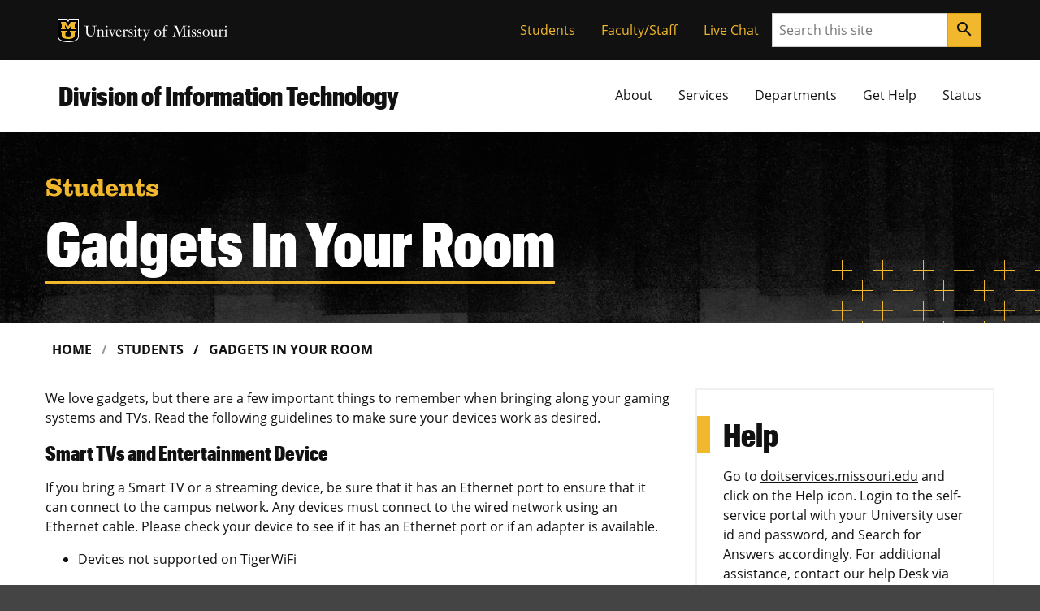

--- FILE ---
content_type: text/css
request_url: https://doit.missouri.edu/wp-content/themes/doit-child/style.css?ver=0.6.4
body_size: 2475
content:
/*
  Theme Name:   Child Theme - Division of IT
  Theme URI:    https://doit.missouri.edu/
  Author:       Mizzou Digital Service, University of Missouri
  Author URI:   https://digitalservice.missouri.edu/
  Description:  This Child Theme extends the Mizzou Hybrid Base Theme
  Version:      0.6.4
  Template:     miz-hybrid-base
  Text Domain:  doit-child
*/
.doit-accordion {
  border-bottom: 2px solid #111;
  margin-bottom: 1rem;
}

.doit-accordion__button {
  position: relative;
  display: block;
  border: none !important;
  width: 100%;
  padding-right: 2.7rem;
  text-align: left !important;
}

/* Details Block */
.doit-accordion {
  --details-summary-padding: 1rem;
  --details-summary-background-color: #FFFFFF;
  --details-summary-border-bottom-width: 2px;
  --details-summary-border-bottom-style: solid;
  --details-summary-border-bottom-color: #CCCCCC;
  --details-summary-font-color: #111111;
  --details-summary-font-size: 1rem;
  --details-summary-font-weight: 700;
  --details-summary-font-stretch: 87.5%;
  --details-panel-background-color: #FFFFFF;
  --details-panel-font-color: #111111;
  border-bottom: var(--details-summary-border-bottom-width) var(--details-summary-border-bottom-style) var(--details-summary-border-bottom-color);
}
.doit-accordion:not([open]):hover summary {
  background-color: #F0F0F0;
}
.doit-accordion[open] > :not(summary) {
  margin-top: 1rem;
  padding: 1rem;
}
.doit-accordion[open] > :not(summary):first-child {
  margin-top: initial;
}
.doit-accordion[open] summary:hover {
  background-color: #F0F0F0;
}
.doit-accordion[open] summary::after {
  transform: scaleY(-1);
}
.doit-accordion summary {
  font-size: var(--details-summary-font-size);
  font-stretch: var(--details-summary-font-stretch);
  font-weight: var(--details-summary-font-weight);
  padding: 1rem;
  position: relative;
  text-align: start;
  width: 100%;
}
.doit-accordion summary::marker {
  content: none;
}
.doit-accordion summary::after {
  content: "keyboard_arrow_down";
  display: inline-block;
  font-family: "Material Icons";
  font-size: 24px;
  font-weight: normal;
  line-height: 1;
  height: 1.5rem;
  width: 1.5rem;
  position: absolute;
  right: 1rem;
  top: 1.5rem;
  transition: transform 200ms ease-in-out;
  vertical-align: middle;
}

.doit_directory_flex_container {
  display: flex;
  flex-direction: row;
  flex-wrap: wrap;
  padding-bottom: 2rem;
}

.doit-archive-filter__container {
  width: 100%;
  margin-bottom: 2rem;
  margin-top: 2rem;
}

.doit-directory-archive__select {
  width: 350px;
  height: 50px;
  padding: 0 0 0 1rem;
  margin: 0 1rem 0 0;
}

.doit-filters__wrapper {
  flex-direction: row;
  flex-wrap: wrap;
  align-content: flex-start;
  align-items: flex-end;
  display: flex;
  gap: 1rem;
  padding: 1rem;
}

.doit-advanced-filters__division {
  min-width: 30%;
  flex: auto;
}

.doit-advanced-filters__role {
  min-width: 30%;
  flex: auto;
}

.doit-advanced-filters__area {
  min-width: 30%;
  flex: auto;
}

.doit-filtering__label {
  line-height: 1.3;
  margin-bottom: 0;
  font-family: "Graphik Cond Web";
  font-size: 1.25rem;
  /* text-transform: uppercase; */
  display: block;
}

.doit-select {
  position: relative;
  background-color: transparent;
  border: none;
  border-radius: 4px;
  padding: 0.5rem;
  margin: 0;
  width: 100%;
  font-family: inherit;
  font-size: inherit;
  cursor: inherit;
  line-height: inherit;
  outline: 0;
}

.doit-select-wrapper {
  position: relative;
  border: 1px solid #111111;
  border-radius: 4px;
  background-color: #FFFFFF;
  cursor: pointer;
  margin: 0.5rem 0 0 0;
}

.doit-search-bar-wrapper {
  position: relative;
  border: 1px solid #111111;
  border-radius: 4px;
  background-color: #FFFFFF;
  cursor: pointer;
  margin: 0.5rem 0 0 0;
}

.input_search {
  position: relative;
  background-color: transparent;
  border: none;
  border-radius: 4px;
  padding: 0.5rem;
  margin: 0;
  width: 100%;
  font-family: inherit;
  font-size: inherit;
  cursor: inherit;
  line-height: inherit;
  outline: 0;
}

.doit-fieldset__legend {
  position: absolute;
  top: 1rem;
  left: 1rem;
  font-size: 1.25em;
  margin: 0;
}

@media (min-width: 992px) {
  .doit-header-alert-banner .miz-alert {
    padding-left: 10rem !important;
    padding-right: 10rem !important;
  }
}

.miz-decoration__roller-bg {
  background: url("../miz-hybrid-base/assets/images/brand/backgrounds/interior-background.svg");
  background-size: cover;
  background-position: bottom left;
}

.miz-decoration__plus::after {
  content: "";
  position: absolute;
  z-index: -1;
  background: url("../miz-hybrid-base/assets/images/brand/yellow-plus-repeat--100.svg");
  background-size: 75px;
}

.miz-page-header--brand .miz-page-header__title {
  text-transform: capitalize !important;
}

.doit-page-header__kicker {
  font-family: "ClarendonURW-Reg";
  font-size: 1.563em;
  font-weight: 700;
  color: #F1B82D;
}

.miz-hero__button-group a:focus,
.miz-cta-button-group a:focus,
.miz-layer__content--center a:focus {
  outline: solid #f1b82d 3px;
  background-color: #fee8b6;
  color: black;
}

.miz-card--dark a:hover, .miz-card--dark a:focus {
  color: white !important;
}

.miz-breadcrumbs--brand .miz-breadcrumbs__link:hover {
  background-color: #f0f0f0;
  color: black !important;
}

.miz-megamenu button:focus {
  outline: solid #f1b82d 3px;
  background-color: #fee8b6;
  color: black;
}

.miz-sub-navigation button:hover {
  outline: solid black 3px !important;
  background-color: #fee8b6;
  color: black;
}

tr:nth-child(odd):not(:first-child) {
  background-color: #F0F0F0;
}

tr {
  height: 4rem;
  border-bottom: 1px solid #CCCCCC;
}

tr:last-child {
  margin-bottom: 2rem;
}

tr:hover:not(:first-child) {
  background-color: #CCCCCC;
}

th {
  border-bottom: 4px solid #111111;
}

td, th {
  padding: 1rem;
}

@media screen and (max-width: 880px) {
  table {
    text-align: left;
    border-collapse: collapse;
    width: 100%;
    border: 2px solid var(--color-tertiary);
    background-color: rgba(255, 255, 255, 0.2);
  }
  thead th {
    padding-bottom: var(--step--2);
    font-weight: bold;
    vertical-align: top;
  }
  thead th,
  tbody td {
    padding: var(--step-1) var(--step-0) var(--step--2) var(--step-0);
  }
  tbody td {
    padding-top: var(--step-0);
    padding-bottom: var(--step--2);
    vertical-align: middle;
  }
  tbody tr:nth-child(odd) {
    background-color: rgba(0, 0, 0, 0.07);
  }
  tr > * + * {
    padding-left: var(--step-2);
  }
  thead {
    border-bottom: 2px solid var(--color-primary);
    font-size: var(--step-1);
  }
  tbody tr {
    border-bottom: 1px solid var(--color-tertiary);
  }
  tbody td::before {
    display: none;
  }
  thead {
    display: none;
  }
  table,
  tbody,
  tbody tr,
  tbody td,
  caption {
    display: flex;
    flex-directioN: column;
    width: 100%;
  }
  table {
    background-color: transparent;
    border-width: 0;
  }
  tbody {
    border: 2px solid var(--color-tertiary);
    background-color: rgba(255, 255, 255, 0.2);
  }
  table tr {
    padding-bottom: 2rem;
    height: 100%;
  }
  table tr td:first-child {
    margin-bottom: calc(-1 * var(--step-0));
    flex-direction: row;
    align-items: center;
    padding: 1rem;
  }
  table tr td:not(:first-child) {
    padding-left: 2rem;
    padding-top: 0;
    padding-bottom: 1rem;
  }
  .table-wrapper {
    max-width: 568px;
  }
  tbody tr td:not(:first-child)::before {
    font-weight: 600;
    font-size: var(--step--1);
    display: block;
  }
  #doit_lab_result_container tbody td:nth-child(2)::before {
    content: "Hours: ";
  }
  #doit_lab_result_container tbody td:nth-child(3)::before {
    content: "Lab Type: ";
  }
  #doit_lab_result_container tbody td:nth-child(4)::before {
    content: "Operating System: ";
  }
  #doit_classroom_result_container tbody td:nth-child(2)::before {
    content: "Location: ";
  }
  #doit_classroom_result_container tbody td:nth-child(3)::before {
    content: "Room Type: ";
  }
  #doit_itpro_result_container tbody td:nth-child(2)::before {
    content: "Unit: ";
  }
  #doit_itpro_result_container tbody td:nth-child(3)::before {
    content: "Organization: ";
  }
  #doit_itpro_result_container tbody td:nth-child(4)::before {
    content: "Phone: ";
  }
  #doit_itpro_result_container tbody td:nth-child(5)::before {
    content: "Email: ";
  }
  th,
  tr:first-of-type {
    display: none;
  }
}
.doit-permitted-use--list a {
  display: list-item;
}

.single-software .miz-main-grid__article h2, .single-software .miz-main-grid__article h3, .single-software .miz-main-grid__article h4, .single-software .miz-main-grid__article h5, .single-software .miz-main-grid__article h6 {
  font-family: "Graphik Cond Web";
}
.single-software .miz-main-grid__sidebar .miz-card {
  margin-bottom: 2rem;
}

.doit-software-list {
  display: grid;
  gap: 1rem;
  margin-bottom: 2rem;
}

.doit-software-card .miz-card__body {
  padding: 1rem;
}
.doit-software-card .doit-software-name .miz-card__title-link {
  display: block;
}
@media (min-width: 768px) {
  .doit-software-card .doit-software-metadata {
    display: grid;
    gap: 1rem;
    grid-template-columns: 1.5fr 0.5fr 0.5fr 1fr;
  }
}
.doit-software-card .doit-software-metadata .doit-software-metadata--item {
  padding-bottom: 0.25rem;
}

.doit-software-selected-filters {
  margin: 1rem 0;
}

.doit-software-selected-filters__pill {
  background-color: #FEE8B6;
  border: none;
  border-radius: 0.25rem;
  padding: 0.25rem 0.25rem 0.25rem 0.5rem;
  font-size: 1rem;
  font-style: normal;
  font-weight: 400;
  width: -webkit-max-content;
  width: -moz-max-content;
  width: max-content;
}
.doit-software-selected-filters__pill:hover {
  background-color: #F1B82D;
}
.doit-software-selected-filters__pill .miz-icon {
  height: 1.25rem;
  width: 1.25rem;
  font-size: inherit;
}

.doit-software-filters .doit-input-group {
  border-top: 1px solid #CCCCCC;
  flex-direction: column;
  gap: 0.5rem;
  margin: 1rem 0;
}
.doit-software-filters .doit-input-group input {
  padding: 0.5rem;
}
.doit-software-filters .doit-input-select {
  position: relative;
  background-color: transparent;
  border: 1px solid #CCCCCC;
  border-radius: 4px;
  padding: 0.5rem;
  margin: 0;
  width: 100%;
  font-family: inherit;
  font-size: inherit;
  cursor: inherit;
  line-height: inherit;
  outline: 0;
}
.doit-software-filters .doit-input-select::picker-icon {
  padding: 0.25rem;
}

.doit-label {
  text-transform: uppercase;
  font-size: 1rem;
  font-weight: 700;
  color: #666666;
  padding: 1rem 0;
}

.doit-software__filter-searchbox {
  width: 100%;
}

.doit-radio-input {
  border-radius: 50%;
  width: 1rem;
  height: 1rem;
  accent-color: #111111;
  transition: 0.2s all linear;
  margin-right: 0.25rem;
}

h3, h4, h5 {
  font-family: "Graphik Cond Web" !important;
}

.doit-lab_software-list {
  -moz-columns: 3;
       columns: 3;
  list-style-type: none;
}
@media (max-width: 768px) {
  .doit-lab_software-list {
    -moz-columns: 1;
         columns: 1;
  }
}

.doit-archive__blurb a {
  text-decoration: underline;
}

.miz-sub-nav {
  background-color: #FBD986 !important;
}

.miz-sub-nav-item {
  border-bottom: 2px solid #F1B82D;
}

.miz-sub-nav-link:hover {
  background: #fee8b6 !important;
}


--- FILE ---
content_type: application/javascript
request_url: https://doit.missouri.edu/wp-content/themes/doit-child/assets/js/statusIO.js?ver=6.9
body_size: 527
content:
/**
 *
 * @author Joseph Quinn, Digital Service, University of Missouri
 * @copyright 2024 Curators of the University of Missouri
 *
 */

//Globals for the sample DOM objects
var oStat;
var container;

window.onload = function init() {
	//Find and assign a global variable to each of the DIVs to be updated
	oStat = document.getElementById( 'stat' );
	container = document.getElementById( 'stat-container' );

	//Get the data
	getSummary();
};

function getSummary() {
	//Retreive the current status summary and update the page
	//Datetime for time and refesh display

	//Simple prototype for displaying the results
	var statResult = '<span>!label!: !value!</span><br/>';

	//Create a new status page object from our StatusPage.IO site
	var sp = new StatusPage.page( { page: 'ljlfmjhlccbn' } ); //this string is our uniq identifier

	sp.summary( {
		success: function ( data ) {
			//Update servertime
			servertime = Date( data.page.updated_at );

			//Overall Status
			icon =
				"<i class='miz-icon material-icons miz-text--undefined miz-block-message__icon'>info</i>";
			message = [ data.status.description, '.' ].join( '' );
			link =
				"Visit <a href='http://status.missouri.edu/' target='_blank'>status.missouri.edu</a> for details.";
			fullMessage = [ icon, 'IT System Status:', message, link ].join(
				' '
			);

			oStat.innerHTML = fullMessage;
			switch ( data.status.indicator ) {
				case 'critical':
					oStat.style.color = '#6A0206'; //$miz-red-500
					oStat.style.fontWeight = '700'; //Bold
					container.style.background = '#FFECEC'; //$miz-red-100
					container.style.display = 'grid';
					break;
				case 'major':
					oStat.style.color = '#992D00'; //$miz-orange-500
					oStat.style.fontWeight = '700'; //Bold
					container.style.background = '#FFE4DB'; //$miz-orange-100
					container.style.display = 'grid';
				case 'minor':
					oStat.style.color = '#1A5888'; //$miz-blue-500
					oStat.style.fontWeight = '700'; //Bold
					container.style.background = '#E4F1FA'; //$miz-blue-100
					container.style.display = 'grid';
					break;
				case 'none':
					// Display nothing if we're in the all-clear.
					break;
			}
		},
	} );
}
